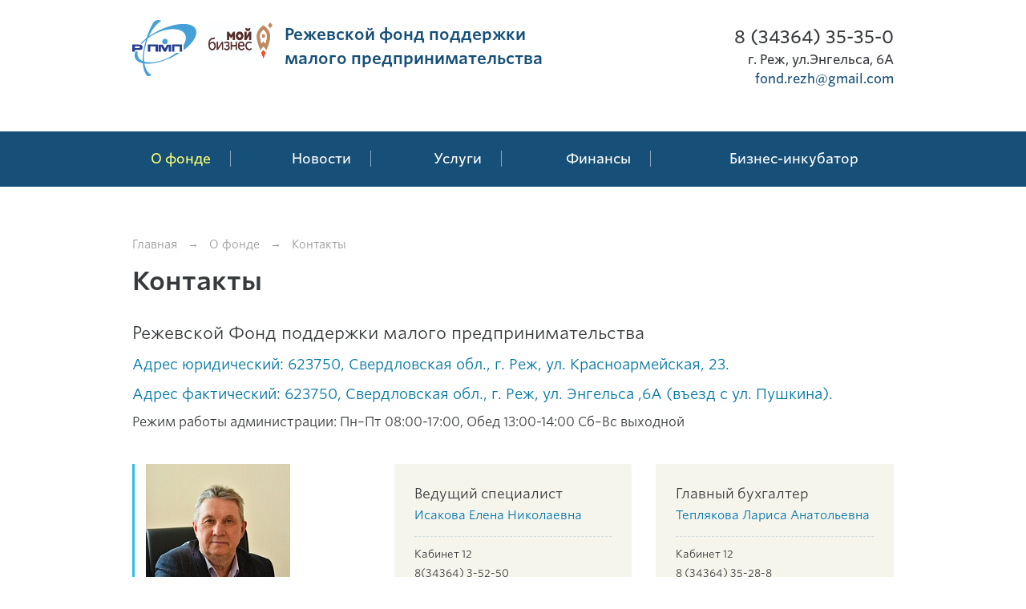

--- FILE ---
content_type: text/html; charset=UTF-8
request_url: http://rezhinvest-fond.ru/about/contacts/
body_size: 3795
content:
<!DOCTYPE html>
<html>
	<head>
		<meta charset="utf-8">
		<meta name="viewport" content="width=device-width, initial-scale=1, shrink-to-fit=no">
		<meta http-equiv="x-ua-compatible" content="ie=edge">
		<title>Контакты</title>
		<meta http-equiv="Content-Type" content="text/html; charset=UTF-8" />
<meta name="robots" content="index, follow" />
<link href="/local/templates/main/css/bootstrap.css?148179247115905" type="text/css"  data-template-style="true"  rel="stylesheet" />
<link href="/local/templates/main/slick/slick.css?14817924711729" type="text/css"  data-template-style="true"  rel="stylesheet" />
<link href="/local/templates/main/slick/slick-theme.css?14817924713145" type="text/css"  data-template-style="true"  rel="stylesheet" />
<link href="/local/templates/main/css/main.css?150053001541464" type="text/css"  data-template-style="true"  rel="stylesheet" />
<link href="/local/templates/main/css/animate.css?1481792471368" type="text/css"  data-template-style="true"  rel="stylesheet" />
<link href="/local/templates/main/css/fonts.css?14817924711658" type="text/css"  data-template-style="true"  rel="stylesheet" />
<link href="/local/templates/main/fonts/flaticon/flaticon.css?14817924721185" type="text/css"  data-template-style="true"  rel="stylesheet" />
<script type="text/javascript" src="https://ajax.googleapis.com/ajax/libs/jquery/3.0.0/jquery.min.js"></script>
<script type="text/javascript" src="https://cdnjs.cloudflare.com/ajax/libs/tether/1.3.7/js/tether.min.js"></script>


<script type="text/javascript"  src="/bitrix/cache/js/s1/main/template_9cf67407bdabac0540b568ad83621d49/template_9cf67407bdabac0540b568ad83621d49_v1.js?1679650189116503"></script>
<script type="text/javascript">var _ba = _ba || []; _ba.push(["aid", "2a67d31b10ca7b95ff55c6d51ebaec62"]); _ba.push(["host", "rezhinvest-fond.ru"]); (function() {var ba = document.createElement("script"); ba.type = "text/javascript"; ba.async = true;ba.src = (document.location.protocol == "https:" ? "https://" : "http://") + "bitrix.info/ba.js";var s = document.getElementsByTagName("script")[0];s.parentNode.insertBefore(ba, s);})();</script>



		<!-- Bootstrap CSS -->
		
		<!-- Slick Slider CSS -->
				
		<!-- CSS -->
				
		<!-- FONTS -->
						<script src="https://use.fontawesome.com/5b95441047.js"></script>

		<link rel="shortcut icon" type="image/x-icon" href="/favicon.ico" />

		<!-- jQuery -->
															</head>
	<body>
		<div id="panel">
					</div>
		<header>
			<div class="container">
				<div class="row">
					<div class="col-xs-9 logo">
						<a href="/">
							<img src="/local/templates/main/img/logo.svg" alt="">
                            <span class="logo-text">
								Режевской фонд поддержки<img width="100" src="/about/docs/лого_мой%20бизнес_ракета.jpg" height="45"><br>
 малого предпринимательства<br>                            </span>
						</a>
					</div>
					<div class="col-xs-3 phone">
						8 (34364) 35-35-0<br>
<div class="adr">
	г. Реж, ул.Энгельса, 6А<br>
	<a href="mailto:fond.rezh@gmail.com">fond.rezh@gmail.com</a><br>
</div>
<br>					</div>
				</div>
			</div>
			<nav>
				<div class="container">
					
<ul>		<li class="active"><a href="/about/"><span>О фонде</span></a></li>
			<li><a href="/news/"><span>Новости</span></a></li>
			<li><a href="/uslugi/"><span>Услуги</span></a></li>
			<li><a href="/finansy/rezhevskoy-fond-podderzhka-predprinimatelstva/"><span>Финансы</span></a></li>
			<li><a href="/inkubator/"><span>Бизнес-инкубатор</span></a></li>
	</ul>
				</div>
			</nav>
		</header>
											<section class="block">
				<div class="container">
												<div class="content">
															<div class="breadcrumbs"><ul><li><a href="/" title="Главная">Главная</a></li><li><span class="arr">&nbsp;→&nbsp;</span></li><li><a href="/about/" title="О фонде">О фонде</a></li><li><span class="arr">&nbsp;→&nbsp;</span></li><li><a href="/about/contacts/" title="Контакты">Контакты</a></li></ul></div>								<h1>Контакты</h1>
									<div class="contacts-page">
    <div class="name">Режевской Фонд поддержки малого предпринимательства</div>
    <div class="adr">Адрес юридический: 623750, Свердловская обл., г. Реж, ул. Красноармейская, 23. </div>
    <div class="adr">Адрес фактический: 623750, Свердловская обл., г. Реж, ул. Энгельса ,6А (въезд с ул. Пушкина). </div>
    <div class="work">Режим работы администрации:  Пн–Пт  08:00-17:00, Обед 13:00-14:00 Сб–Вс выходной</div>
    <div class="row">
								<div class="col-xs-4" id="bx_3218110189_4">
				<div class="director">
					<img src="/upload/resize_cache/iblock/8dd/roh0nj71qlu5rkhsc979d9yk0f4gf0yb/180_230_2/DSC_0877.jpg">
					<div class="desc"> Кураев Валентин Геннадьевич <span>Директор</span> </div>
					<div class="cab">Кабинет 22</div>
					<div class="phone">8 (34364) 35-35-0</div>
					<div class="mail"><a href="mailto:kuraev.rezh@gmail.com" >kuraev.rezh@gmail.com</a></div>
					<p class="all"><a href="/about/vopros-otvet/"><span>Задать вопрос</span> <i class="flaticon-arrows"></i></a></p>
				</div>
			</div>
			<div class="col-xs-8">
				<div class="row">
												<div class="col-xs-6" id="bx_3218110189_1183">
						<div class="item">
							<div class="desc">Ведущий специалист<span>Исакова Елена Николаевна</span></div>
							<div class="cab">Кабинет 12</div>
							<div class="phone">8(34364) 3-52-50</div>
							<div class="mail"><a href="mailto:ien@sofp.ru" >ien@sofp.ru</a></div>
						</div>
					</div>
												<div class="col-xs-6" id="bx_3218110189_22">
						<div class="item">
							<div class="desc">Главный бухгалтер<span>Теплякова Лариса Анатольевна</span></div>
							<div class="cab">Кабинет 12</div>
							<div class="phone">8 (34364) 35-28-8</div>
							<div class="mail"><a href="mailto:fond.rezh@gmail.com" >fond.rezh@gmail.com</a></div>
						</div>
					</div>
												<div class="col-xs-6" id="bx_3218110189_7">
						<div class="item">
							<div class="desc">Бухгалтер централизованной бухгалтерии<span>Каяткина Екатерина Ильинична</span></div>
							<div class="cab">Кабинет 12</div>
							<div class="phone">8 (34364) 35-25-0</div>
							<div class="mail"><a href="mailto:fond.rezh@gmail.com" >fond.rezh@gmail.com</a></div>
						</div>
					</div>
												<div class="col-xs-6" id="bx_3218110189_5">
						<div class="item">
							<div class="desc">Главный специалист<span>Кипрова Наталия Викторовна</span></div>
							<div class="cab">Кабинет 21</div>
							<div class="phone">8 (34364) 35-35-0</div>
							<div class="mail"><a href="mailto:fond.rezh@gmail.com" >fond.rezh@gmail.com</a></div>
						</div>
					</div>
							</div>
			</div>
</div>
</div><br>											</div>
				</div>
			</section>
									<section class="map">
				<script type="text/javascript" charset="utf-8" async src="https://api-maps.yandex.ru/services/constructor/1.0/js/?sid=OWChaviDL4KH0c9IwLuBDYfUEpPW07Ql&amp;width=100%25&amp;height=400&amp;lang=ru_RU&amp;sourceType=constructor&amp;scroll=true"></script>
				<div class="vertical-title">Схема проезда</div>
			</section>
						<section class="bottom-menu">
			<div class="container">
				<div class="row">
					<div class="col-xs-3">
						
<div class="title">О фонде</div>
<ul>		<li><a href="/about/spetsialisty/">Специалисты</a></li>
			<li class="active"><a href="/about/contacts/">Контакты</a></li>
			<li><a href="/about/photo/">Фото</a></li>
			<li><a href="/about/video/">Видео</a></li>
	</ul>
					</div>
					<div class="col-xs-3">
						
<div class="title">Деятельность фонда</div>
<ul>		<li><a href="/uslugi/">Услуги фонда</a></li>
			<li><a href="/obuchenie/">Обучение</a></li>
			<li><a href="/about/docs/programma-podderzhki/">Программа поддержки</a></li>
			<li><a href="">Инвесторам</a></li>
	</ul>
					</div>
					<div class="col-xs-3">
						
<div class="title">Бизнес-инкубатор</div>
<ul>		<li><a href="/inkubator/uslugi/">Услуги бизнес-инкубатора</a></li>
			<li><a href="/inkubator/rezidenty/">Резиденты</a></li>
			<li><a href="/inkubator/poetazhnye-plany/">Поэтажные планы</a></li>
			<li><a href="">Как стать резидентом</a></li>
	</ul>
					</div>
					<div class="col-xs-3">
						
<div class="title">Новости</div>
<ul>		<li><a href="http://rezhinvest-fond.ru/news/events/">События</a></li>
			<li><a href="http://rezhinvest-fond.ru/news/zakonodatelstvo/">Законодательство</a></li>
			<li><a href="http://rezhinvest-fond.ru/news/polozheniya/">Положения</a></li>
			<li><a href="http://rezhinvest-fond.ru/news/koordinatsionnyy-sovet/">Координационный совет</a></li>
	</ul>

					</div>
				</div>
			</div>
			<div class="vertical-title">Карта сайта</div>
		</section>
		<footer>
			<div class="container">
				<div class="row">
					<div class="col-xs-6">
						<div class="copyright">© 1995—2025,<br>Режевской фонд поддержки<br>малого предпринимательства</div>
                        <br><a href="/agreement/" target="_blank">Конфиденциальность персональной информации</a>
					</div>
					<div class="col-xs-3 phone">
						<div class="inner">
							Есть вопрос? Звоните!
							8&nbsp;(34364)&nbsp;35-25-0&nbsp; &nbsp; &nbsp; 8&nbsp;(34364)&nbsp;35-35-0&nbsp; &nbsp; &nbsp;&nbsp;<a href="mailto:fond.rezh@gmail.com">fond.rezh@gmail.com</a>						</div>
					</div>
					<div class="col-xs-3">
						<div class="develop">
							<a href="http://uralstudio.ru" target="_blank"><span>создание сайта</span> Uralstudio</a>
						</div>
					</div>
				</div>
			</div>
		</footer>
		        <!-- Yandex.Metrika counter -->
        <script type="text/javascript">
            (function (d, w, c) {
                (w[c] = w[c] || []).push(function() {
                    try {
                        w.yaCounter42518964 = new Ya.Metrika({
                            id:42518964,
                            clickmap:true,
                            trackLinks:true,
                            accurateTrackBounce:true,
                            webvisor:true
                        });
                    } catch(e) { }
                });

                var n = d.getElementsByTagName("script")[0],
                    s = d.createElement("script"),
                    f = function () { n.parentNode.insertBefore(s, n); };
                s.type = "text/javascript";
                s.async = true;
                s.src = "https://mc.yandex.ru/metrika/watch.js";

                if (w.opera == "[object Opera]") {
                    d.addEventListener("DOMContentLoaded", f, false);
                } else { f(); }
            })(document, window, "yandex_metrika_callbacks");
        </script>
        <noscript><div><img src="https://mc.yandex.ru/watch/42518964" style="position:absolute; left:-9999px;" alt="" /></div></noscript>
        <!-- /Yandex.Metrika counter -->
	</body>
</html><!-- Yandex.Metrika counter -->
<script type="text/javascript">
    (function (d, w, c) {
        (w[c] = w[c] || []).push(function() {
            try {
                w.yaCounter41864574 = new Ya.Metrika({
                    id:41864574,
                    clickmap:true,
                    trackLinks:true,
                    accurateTrackBounce:true,
                    webvisor:true
                });
            } catch(e) { }
        });

        var n = d.getElementsByTagName("script")[0],
            s = d.createElement("script"),
            f = function () { n.parentNode.insertBefore(s, n); };
        s.type = "text/javascript";
        s.async = true;
        s.src = "https://mc.yandex.ru/metrika/watch.js";

        if (w.opera == "[object Opera]") {
            d.addEventListener("DOMContentLoaded", f, false);
        } else { f(); }
    })(document, window, "yandex_metrika_callbacks");
</script>
<noscript><div><img src="https://mc.yandex.ru/watch/41864574" style="position:absolute; left:-9999px;" alt="" /></div></noscript>
<!-- /Yandex.Metrika counter -->

--- FILE ---
content_type: text/css
request_url: http://rezhinvest-fond.ru/local/templates/main/css/main.css?150053001541464
body_size: 41464
content:
/* MAIN CSS*/
body {
  font-family: "Whitney";
  -webkit-font-smoothing: antialiased; }

.container {
  width: 980px !important;
  max-width: inherit !important; }

.center {
  text-align: center; }

.left {
  text-align: left; }

.detail img {
  margin-bottom: 20px; }

.m-t-0 {
  margin-top: 0 !important; }

.m-b-5 {
  margin-bottom: 50px; }

.news-item a {
  text-decoration: underline; }
  .news-item a:hover {
    text-decoration: none; }

.ya-share2 {
  margin: 30px 0; }

.blue-text {
  color: #2da4d6; }

.red-text {
  color: red; }

.content > ol, .content > div[id*="bx_incl_area"] > ol {
  margin-top: 20px;
  list-style: none;
  counter-reset: point;
  padding-left: 0; }
  .content > ol > li, .content > div[id*="bx_incl_area"] > ol > li {
    margin-bottom: 20px;
    position: relative;
    padding-left: 40px; }
    .content > ol > li:before, .content > div[id*="bx_incl_area"] > ol > li:before {
      content: counter(point);
      counter-increment: point 1;
      font-size: 13px;
      position: absolute;
      left: 0;
      top: 0px;
      background: #31bee6;
      width: 24px;
      height: 24px;
      line-height: 24px;
      color: #FFF;
      font-weight: bold;
      text-align: center;
      border-radius: 50%; }
.content > ul, .content > div[id*="bx_incl_area"] > ul {
  margin-top: 20px;
  list-style: none;
  counter-reset: point;
  padding-left: 0; }
  .content > ul > li, .content > div[id*="bx_incl_area"] > ul > li {
    margin-bottom: 20px;
    position: relative;
    padding-left: 30px; }
    .content > ul > li:last-child, .content > div[id*="bx_incl_area"] > ul > li:last-child {
      margin-bottom: 0; }
    .content > ul > li:before, .content > div[id*="bx_incl_area"] > ul > li:before {
      content: "\f00c";
      display: inline-block;
      font: normal normal normal 14px / 1 FontAwesome;
      font-size: inherit;
      text-rendering: auto;
      -webkit-font-smoothing: antialiased;
      -moz-osx-font-smoothing: grayscale;
      transform: translate(0, 0);
      font-size: 20px;
      position: absolute;
      left: 0;
      top: 0;
      color: #31bee6;
      text-align: center; }
    .content > ul > li span, .content > div[id*="bx_incl_area"] > ul > li span {
      font-size: 12px;
      color: #989898; }

.text ol, .desc-detail ol, .desc ol {
  margin-top: 20px;
  list-style: none;
  counter-reset: point;
  padding-left: 0; }
  .text ol > li, .desc-detail ol > li, .desc ol > li {
    margin-bottom: 20px;
    position: relative;
    padding-left: 40px; }
    .text ol > li:before, .desc-detail ol > li:before, .desc ol > li:before {
      content: counter(point);
      counter-increment: point 1;
      font-size: 13px;
      position: absolute;
      left: 0;
      top: 0px;
      background: #31bee6;
      width: 24px;
      height: 24px;
      line-height: 24px;
      color: #FFF;
      font-weight: bold;
      text-align: center;
      border-radius: 50%; }
.text ul, .desc-detail ul, .desc ul {
  margin-top: 20px;
  list-style: none;
  counter-reset: point;
  padding-left: 0; }
  .text ul > li, .desc-detail ul > li, .desc ul > li {
    margin-bottom: 20px;
    position: relative;
    padding-left: 30px; }
    .text ul > li:last-child, .desc-detail ul > li:last-child, .desc ul > li:last-child {
      margin-bottom: 0; }
    .text ul > li:before, .desc-detail ul > li:before, .desc ul > li:before {
      content: "\f00c";
      display: inline-block;
      font: normal normal normal 14px / 1 FontAwesome;
      font-size: inherit;
      text-rendering: auto;
      -webkit-font-smoothing: antialiased;
      -moz-osx-font-smoothing: grayscale;
      transform: translate(0, 0);
      font-size: 20px;
      position: absolute;
      left: 0;
      top: 0;
      color: #31bee6;
      text-align: center; }
    .text ul > li span, .desc-detail ul > li span, .desc ul > li span {
      font-size: 12px;
      color: #989898; }

a {
  color: #164f77; }

h1 {
  font-size: 2.5em; }

.bx-core-window button, .bx-core-window input, .bx-core-window select {
  overflow: auto !important; }

small {
  color: #989898; }

.quote {
  font-size: 20px; }

header {
  padding-top: 25px; }
  header .logo a {
    text-decoration: none; }
  header .logo img {
    float: left;
    width: 80px;
    margin-right: 15px; }
  header .logo .logo-text {
    display: block;
    font-size: 20px;
    color: #164f77;
    line-height: 30px;
    font-weight: bold;
    margin-top: 3px; }
  header .phone {
    text-align: right;
    font-size: 22px;
    font-weight: 600;
    margin-top: 5px; }
    header .phone span {
      color: #989898; }
    header .phone .adr {
      font-size: 16px; }
  header nav {
    min-width: 980px;
    margin-top: 20px;
    background: #164f77; }
    header nav ul {
      width: 100%;
      display: table !important;
      margin: 0;
      padding: 0; }
      header nav ul li {
        display: table-cell;
        margin-left: -0.25em;
        list-style: none;
        text-align: center; }
        header nav ul li a {
          padding: 22px 0;
          display: block;
          font-weight: 600;
          color: #fff;
          font-size: 17px;
          text-decoration: none; }
          header nav ul li a:hover {
            color: #fff;
            transition: 0.2s;
            text-decoration: none; }
            header nav ul li a:hover:hover {
              transition: 0.2s;
              opacity: 0.6; }
          header nav ul li a span {
            padding: 0 24px;
            border-right: 1px solid rgba(255, 255, 255, 0.5); }
        header nav ul li:first-child span {
          padding-left: 0; }
        header nav ul li:last-child span {
          padding-right: 0;
          border-right: none; }
        header nav ul li.active a, header nav ul li a:active, header nav ul li a:focus {
          color: #fdff74;
          text-decoration: none; }

.top {
  min-width: 980px;
  overflow: hidden;
  height: 450px; }
  .top .slider {
    margin-bottom: 0; }
  .top .item {
    height: 450px;
    position: relative;
    background-repeat: no-repeat;
    background-size: cover;
    background-position: center; }
    .top .item .bg-filter {
      background: #002a42;
      background: -moz-linear-gradient(-45deg, #002a42 0%, #31bee6 100%);
      background: -webkit-gradient(left top, right bottom, color-stop(0%, #002a42), color-stop(100%, #31bee6));
      background: -webkit-linear-gradient(-45deg, #002a42 0%, #31bee6 100%);
      background: -o-linear-gradient(-45deg, #002a42 0%, #31bee6 100%);
      background: -ms-linear-gradient(-45deg, #002a42 0%, #31bee6 100%);
      background: linear-gradient(135deg, #002a42 0%, #31bee6 100%);
      filter: progid:DXImageTransform.Microsoft.gradient( startColorstr='$color1', endColorstr='$color2', GradientType=1 );
      position: absolute;
      left: 0;
      top: 0;
      width: 100%;
      height: 100%;
      z-index: 2;
      opacity: .7; }
    .top .item .content {
      position: relative;
      z-index: 3;
      top: 80px; }
      .top .item .content a {
        color: #fff;
        text-align: center;
        text-decoration: none !important;
        outline: none !important;
        display: block; }
        .top .item .content a .title {
          font-size: 50px;
          text-transform: uppercase;
          font-weight: bold;
          line-height: 1.2em;
          margin-bottom: 10px; }
        .top .item .content a .subtitle {
          font-size: 26px;
          margin-bottom: 30px; }
        .top .item .content a .button {
          font-size: 19px;
          border: 1px solid #fff;
          display: inline-block;
          margin: 0 auto;
          padding: 15px 25px;
          border-radius: 50px;
          transition: 0.2s; }
          .top .item .content a .button:hover {
            transition: 0.2s;
            opacity: 0.6; }
          .top .item .content a .button:hover {
            background-color: #fff;
            color: #2da4d6;
            opacity: 1; }
  .top .slick-prev, .top .slick-next {
    z-index: 500;
    height: 80px;
    width: 80px; }
  .top .slick-prev:before, .top .slick-next:before {
    display: inline-block;
    font-family: Flaticon;
    font-size: inherit;
    text-rendering: auto;
    -webkit-font-smoothing: antialiased;
    -moz-osx-font-smoothing: grayscale;
    font-size: 60px; }
  .top .slick-prev {
    left: 30px; }
    .top .slick-prev:before {
      content: "\f101"; }
  .top .slick-next {
    right: 30px; }
    .top .slick-next:before {
      content: "\f105"; }
  .top .slick-dots {
    bottom: 30px; }
    .top .slick-dots li button:before {
      color: #fff;
      font-size: 14px; }

.icons {
  position: relative; }
  .icons .down-animate {
    position: absolute;
    top: -10px;
    left: 50%;
    background: #31bee6;
    color: #ffffff;
    width: 40px;
    height: 40px;
    text-align: center;
    font-size: 26px;
    line-height: 42px;
    -webkit-border-radius: 50%;
    -moz-border-radius: 50%;
    border-radius: 0 0 50% 50%;
    margin-left: -20px;
    animation-name: animate-arr;
    animation-duration: 1.4s;
    animation-iteration-count: infinite;
    z-index: 100; }
@-webkit-keyframes animate-arr {
  0% {
    opacity: 1;
    top: -10px; }
  50% {
    opacity: 0.1;
    top: 0px; }
  100% {
    opacity: 1;
    top: -10px; } }
@keyframes animate-arr {
  0% {
    opacity: 1;
    top: -10px; }
  50% {
    opacity: 0.1;
    top: 0px; }
  100% {
    opacity: 1;
    top: -10px; } }
  .icons .item {
    transition: 0.2s; }
    .icons .item:hover {
      transition: 0.2s;
      opacity: 0.6; }
    .icons .item i:before {
      width: 146px;
      height: 146px;
      font-size: 80px;
      line-height: 80px;
      border: 3px solid #31bee6;
      border-radius: 50%;
      padding: 30px;
      display: inline-block;
      margin-bottom: 12px;
      color: #164f77;
      transition: 0.3s; }
    .icons .item .title {
      font-weight: bold;
      color: #164f77;
      font-size: 17px;
      margin-bottom: 10px; }
    .icons .item .subtitle {
      font-size: 15px;
      line-height: 18px;
      color: #666666; }
    .icons .item a {
      text-decoration: none;
      display: block; }
    .icons .item:hover i:before {
      color: #fff;
      background-color: #31bee6; }
    .icons .item img {
      height: 146px;
      margin-bottom: 12px;
      width: auto; }

.block {
  overflow: hidden;
  padding: 60px 0;
  min-width: 980px; }
  .block.block-slider .container {
    padding: 8px; }
  .block .slider {
    display: none; }
    .block .slider.slick-slider {
      display: block; }
    .block .slider.row {
      margin: 0 -8px; }
    .block .slider img {
      display: block;
      max-width: 100%;
      height: auto; }
    .block .slider .slick-prev, .block .slider .slick-next {
      z-index: 500;
      height: 40px;
      width: 40px;
      top: 38%; }
    .block .slider .slick-prev:before, .block .slider .slick-next:before {
      display: inline-block;
      font-family: Flaticon;
      font-size: inherit;
      text-rendering: auto;
      -webkit-font-smoothing: antialiased;
      -moz-osx-font-smoothing: grayscale;
      font-size: 40px;
      color: #333333; }
    .block .slider .slick-prev {
      left: -50px; }
      .block .slider .slick-prev:before {
        content: "\f101"; }
    .block .slider .slick-next {
      right: -50px; }
      .block .slider .slick-next:before {
        content: "\f105"; }
    .block .slider .item {
      padding: 8px; }
      .block .slider .item .title {
        font-size: 17px;
        font-weight: 600;
        line-height: 24px; }
      .block .slider .item a {
        text-decoration: none;
        color: #333333;
        display: block;
        transition: 0.2s;
        outline: none; }
        .block .slider .item a:hover {
          transition: 0.2s;
          opacity: 0.6; }
  .block.bg {
    background-color: #f6f5ec; }
  .block .container > .title, .block .title-block .title, .block .h2_title {
    font-size: 36px;
    font-weight: bold;
    position: relative; }
    .block .container > .title:after, .block .title-block .title:after, .block .h2_title:after {
      content: '';
      display: block;
      margin: 10px auto;
      width: 5%;
      height: 3px;
      background-color: #31bee6; }
  .block .container > .subtitle, .block .title-block .subtitle, .block .h2_subtitle {
    max-width: 700px;
    font-size: 18px;
    color: #989898;
    margin: 10px auto 30px; }
  .block .title-block .title:after, .block .title-block .h2_title:after {
    margin: 10px 0;
    width: 15%; }
  .block .title-block .subtitle {
    margin: 10px 0 30px; }
  .block .all {
    margin-top: 60px; }
    .block .all a {
      transition: 0.2s;
      font-size: 20px;
      font-weight: 600;
      color: #2da4d6;
      text-decoration: none;
      border: 1px solid #2da4d6;
      padding: 15px 20px;
      border-radius: 50px; }
      .block .all a:hover {
        transition: 0.2s;
        opacity: 0.6; }
      .block .all a i:before {
        position: relative;
        top: 2px;
        margin-left: 10px;
        font-weight: normal;
        font-size: 24px; }

.events .item .img {
  position: relative; }
  .events .item .img img {
    margin-bottom: 15px; }
  .events .item .img .date {
    position: absolute;
    width: 100%;
    font-style: 17px;
    font-weight: bold;
    top: 48px;
    text-align: center;
    color: #fff;
    z-index: 4; }
    .events .item .img .date span {
      font-size: 55px;
      display: block;
      line-height: 0.9em; }
  .events .item .img .time {
    position: absolute;
    width: 100%;
    font-style: 17px;
    font-weight: bold;
    top: 122px;
    text-align: center;
    color: #fff;
    z-index: 4; }
  .events .item .img .bg-filter {
    background-color: #31bee6;
    position: absolute;
    left: 0;
    top: 0;
    width: 100%;
    height: 100%;
    z-index: 2;
    opacity: .6; }
.events .item.past {
  opacity: 0.8;
  filter: grayscale(100%);
  -webkit-filter: grayscale(100%);
  -moz-filter: grayscale(100%);
  -ms-filter: grayscale(100%);
  -o-filter: grayscale(100%);
  filter: url(desaturate.svg#greyscale);
  filter: gray;
  -webkit-filter: grayscale(1); }
.events .item .past-label {
  position: absolute;
  top: 24px;
  color: #ffffff;
  width: 100%;
  text-align: center;
  z-index: 5;
  font-weight: bold; }
.events .item .title {
  font-size: 17px;
  font-weight: 600;
  line-height: 24px; }
.events .item a {
  text-decoration: none;
  color: #333333;
  display: block;
  transition: 0.2s;
  outline: none; }
  .events .item a:hover {
    transition: 0.2s;
    opacity: 0.6; }
.events.events-block {
  padding-top: 0;
  padding-bottom: 0;
  min-width: inherit; }
  .events.events-block .item {
    min-height: 320px; }
  .events.events-block .item.col-xs-6 {
    min-height: 280px; }

.past-desc {
  font-size: 13px;
  color: #989898;
  line-height: 24px;
  margin-top: 30px; }

.timetable {
  margin-top: 40px;
  background: #f6f5ec;
  padding: 30px; }

.trainers {
  padding: 30px;
  margin-top: 50px;
  border: 2px dashed #31bee6; }
  .trainers .item {
    margin-bottom: 10px; }
    .trainers .item::after {
      content: "";
      display: table;
      clear: both; }
    .trainers .item img {
      float: left;
      margin-right: 20px;
      border-radius: 50%; }
    .trainers .item .name {
      font-size: 20px;
      display: block;
      margin-bottom: 5px;
      padding-top: 10px; }
    .trainers .item .desc {
      font-size: 16px;
      color: #989898;
      display: block; }
    .trainers .item:last-child {
      margin-bottom: 0; }

.news .item .date {
  font-size: 14px;
  color: #2da4d6;
  margin-bottom: 5px; }
.news .item img {
  margin-bottom: 15px;
  border: 1px solid #c3c3c3; }
.news .item .title {
  font-size: 17px;
  font-weight: 600;
  line-height: 24px; }
.news .item a {
  text-decoration: none;
  color: #333333;
  display: block;
  transition: 0.2s;
  outline: none; }
  .news .item a:hover {
    transition: 0.2s;
    opacity: 0.6; }
.news.news-block {
  padding-top: 0;
  padding-bottom: 0;
  min-width: inherit; }
  .news.news-block .item {
    min-height: 400px; }
  .news.news-block .title {
    font-size: 16px;
    font-weight: 600;
    line-height: 24px; }
  .news.news-block .section {
    margin-bottom: 7px;
    margin-top: 7px;
    font-size: 11px;
    font-weight: bold;
    text-transform: uppercase;
    color: #989898; }

.detail .date {
  margin-bottom: 20px;
  color: #2da4d6;
  font-size: 18px;
  display: block; }

.event-detail .date {
  font-size: 26px; }

.incubator {
  padding: 0; }
  .incubator .container-fluid {
    padding: 0;
    min-width: 980px; }
  .incubator .container-fluid > .row {
    display: table !important; }
    .incubator .container-fluid > .row > div {
      display: table-cell;
      margin-left: -0.25em;
      float: none; }
  .incubator .photo {
    height: 600px;
    background-repeat: no-repeat;
    background-size: cover;
    background-position: center; }
  .incubator .text {
    padding: 60px 70px; }
  .incubator p, .incubator li {
    font-size: 14px;
    line-height: 24px; }
  .incubator .all a {
    border: 1px solid #2da4d6;
    padding: 15px 20px;
    border-radius: 50px; }
    .incubator .all a:hover {
      background-color: #2da4d6;
      color: #fff;
      opacity: 1 !important; }
  .incubator .plus h3 {
    margin-left: 30px; }
  .incubator h3 {
    margin-bottom: 20px; }

.media img {
  display: block;
  max-width: 100%;
  height: auto; }
.media .item a {
  display: block;
  color: #333333;
  transition: 0.2s; }
  .media .item a:hover {
    transition: 0.2s;
    opacity: 0.6; }
.media .item .photo {
  position: relative; }
  .media .item .photo .bg-filter {
    background-color: #31bee6;
    position: absolute;
    left: 0;
    top: 0;
    width: 100%;
    height: 100%;
    z-index: 2;
    opacity: .6; }
  .media .item .photo i {
    position: absolute;
    z-index: 4;
    top: 50%;
    left: 50%;
    color: #fff;
    line-height: 90px;
    width: 90px;
    height: 90px;
    text-align: center;
    margin-left: -45px;
    margin-top: -45px;
    background-color: rgba(0, 0, 0, 0.5);
    border-radius: 50%;
    vertical-align: middle; }
    .media .item .photo i:before {
      font-size: 50px; }
.media .item .date {
  font-size: 14px;
  color: #2da4d6;
  margin-bottom: 5px; }
.media .item .title {
  font-size: 18px;
  font-weight: 600; }
.media .item .desc {
  margin-top: 10px;
  font-size: 14px;
  color: #989898; }
.media .video .item .photo .bg-filter {
  background-color: #0089d9;
  position: absolute;
  left: 0;
  top: 0;
  width: 100%;
  height: 100%;
  z-index: 2;
  opacity: .7; }
.media .video .item .photo i:before {
  position: relative;
  left: 5px; }
.media .big-item {
  margin-bottom: 30px; }
.media .mini-item {
  margin-bottom: 20px; }
  .media .mini-item .date {
    font-size: 13px;
    margin-bottom: 0px;
    margin-left: -10px; }
  .media .mini-item .title {
    font-size: 15px;
    margin-left: -10px; }
  .media .mini-item i {
    color: #fff;
    display: inline-block;
    line-height: 50px;
    width: 50px;
    height: 50px;
    text-align: center;
    background-color: #31bee6;
    border-radius: 50%;
    vertical-align: middle;
    opacity: 0.6; }
    .media .mini-item i:before {
      font-size: 30px; }
.media .video .mini-item i {
  background-color: #0089d9; }
  .media .video .mini-item i:before {
    position: relative;
    left: 3px; }

.media-list {
  vertical-align: top; }
  .media-list .gallery {
    vertical-align: top; }
  .media-list .photo {
    margin-bottom: 10px; }
  .media-list .item {
    display: inline-block;
    float: none;
    margin-right: -0.2em;
    vertical-align: top; }

.photos .item {
  margin-bottom: 20px; }

.forms .contact-form {
  padding-right: 30px; }
.forms form .item {
  margin-bottom: 20px; }
.forms form input[type="text"], .forms form textarea {
  width: 100%;
  padding: 10px;
  border: 1px solid #acbfca;
  border-radius: 2px;
  outline: none; }
.forms form .action input, .forms form .submit {
  background: #002a42;
  background: -moz-linear-gradient(-45deg, #002a42 0%, #164f77 100%);
  background: -webkit-gradient(left top, right bottom, color-stop(0%, #002a42), color-stop(100%, #164f77));
  background: -webkit-linear-gradient(-45deg, #002a42 0%, #164f77 100%);
  background: -o-linear-gradient(-45deg, #002a42 0%, #164f77 100%);
  background: -ms-linear-gradient(-45deg, #002a42 0%, #164f77 100%);
  background: linear-gradient(135deg, #002a42 0%, #164f77 100%);
  filter: progid:DXImageTransform.Microsoft.gradient( startColorstr='$color1', endColorstr='$color2', GradientType=1 );
  color: #fff;
  border: none;
  font-weight: bold;
  text-transform: uppercase;
  padding: 15px 35px 13px;
  border-radius: 50px;
  box-shadow: 0 3px 0 rgba(0, 42, 66, 0.1);
  transition: 0.2s;
  outline: none; }
  .forms form .action input:hover, .forms form .submit:hover {
    transition: 0.2s;
    opacity: 0.6; }
  .forms form .action input:active, .forms form .submit:active {
    position: relative;
    top: 2px; }
.forms form .error input, .forms form .error textarea {
  border-color: red; }
.forms .agreement {
  margin-bottom: 20px; }
  .forms .agreement input {
    margin-right: 7px;
    position: relative;
    top: -2px;
    display: inline;
    width: inherit; }
  .forms .agreement label {
    display: inline; }
  .forms .agreement.error label {
    color: red; }
.forms .answer {
  font-size: 20px;
  margin: 30px 0;
  color: #2da4d6;
  display: none; }
.forms .survey {
  padding-left: 50px;
  border-left: 1px solid #cbd7de; }
  .forms .survey h3 {
    margin: 20px 0 30px; }
  .forms .survey .variant {
    margin-bottom: 10px; }
    .forms .survey .variant input {
      margin-right: 10px;
      position: relative;
      top: -2px; }
  .forms .survey .variants {
    margin-bottom: 30px; }
  .forms .survey .poll_results {
    margin-top: 30px; }

.sites {
  background-color: #164f77;
  padding: 40px 0 30px;
  position: relative; }
  .sites img {
    display: block;
    max-width: 100%;
    height: auto;
    width: 105px;
    height: 105px !important;
    border: 3px solid #fff;
    border-radius: 50%;
    margin: 0 auto 10px; }
  .sites .slider .slick-prev:before, .sites .slider .slick-next:before {
    color: #fff; }
  .sites .slider .item .title {
    font-size: 14px;
    text-transform: uppercase;
    font-weight: bold; }
  .sites .slider .item .site {
    font-size: 12px;
    color: #fdff74; }
  .sites .slider .item a {
    text-decoration: none;
    color: #fff;
    display: block;
    transition: 0.2s;
    outline: none; }
    .sites .slider .item a:hover {
      transition: 0.2s;
      opacity: 0.6; }
  .sites .slider .slick-dots li button:before {
    color: #fff; }
  .sites .vertical-title {
    position: absolute;
    top: 46%;
    left: -40px;
    width: 180px;
    text-align: center;
    -moz-transform: rotate(-90deg);
    -ms-transform: rotate(-90deg);
    -webkit-transform: rotate(-90deg);
    -o-transform: rotate(-90deg);
    transform: rotate(-90deg);
    text-transform: uppercase;
    color: #2688cd;
    font-size: 17px; }
    @media (max-width: 1199px) {
      .sites .vertical-title {
        display: none; } }

.map {
  position: relative;
  height: 400px;
  background: #f6f5ec; }
  .map .vertical-title {
    position: absolute;
    top: 50%;
    left: -40px;
    width: 180px;
    text-align: center;
    -moz-transform: rotate(-90deg);
    -ms-transform: rotate(-90deg);
    -webkit-transform: rotate(-90deg);
    -o-transform: rotate(-90deg);
    transform: rotate(-90deg);
    text-transform: uppercase;
    color: #164f77;
    font-size: 17px; }
    @media (max-width: 1199px) {
      .map .vertical-title {
        display: none; } }

.map-investoram .map {
  height: 500px;
  margin-bottom: 50px; }
.map-investoram h2 {
  margin-bottom: 30px; }

.invest-list {
  margin-bottom: 40px; }
  .invest-list .items {
    width: 100%; }
  .invest-list h2 {
    margin-bottom: 30px; }
  .invest-list .item td {
    padding: 12px 10px;
    vertical-align: top;
    font-size: 13px; }
    .invest-list .item td a {
      color: #2285ae; }
  .invest-list .item:nth-child(odd) {
    background: #f6f5ec; }
  .invest-list .head {
    background: #f6f5ec; }
    .invest-list .head th {
      padding: 12px 10px;
      vertical-align: bottom;
      font-size: 13px; }
      .invest-list .head th:nth-child(5) {
        width: 125px; }

.bottom-menu {
  background: #002a42;
  padding: 50px 0;
  color: #fff;
  position: relative; }
  .bottom-menu .title {
    font-size: 15px;
    font-weight: bold;
    text-transform: uppercase;
    margin-bottom: 20px; }
  .bottom-menu ul {
    margin: 0;
    padding: 0; }
    .bottom-menu ul li {
      list-style: none;
      margin-bottom: 8px; }
      .bottom-menu ul li a {
        color: #7fb2c7;
        transition: 0.2s;
        font-size: 15px; }
        .bottom-menu ul li a:hover {
          transition: 0.2s;
          opacity: 0.6; }
  .bottom-menu .vertical-title {
    position: absolute;
    top: 46%;
    left: -40px;
    width: 180px;
    text-align: center;
    -moz-transform: rotate(-90deg);
    -ms-transform: rotate(-90deg);
    -webkit-transform: rotate(-90deg);
    -o-transform: rotate(-90deg);
    transform: rotate(-90deg);
    text-transform: uppercase;
    color: #1e6ca2;
    font-size: 17px; }
    @media (max-width: 1199px) {
      .bottom-menu .vertical-title {
        display: none; } }

footer {
  padding: 30px 0;
  font-size: 13px;
  color: #333333; }
  footer .phone span {
    font-size: 22px;
    color: #164f77;
    font-weight: normal; }
  footer .develop {
    text-align: right; }
    footer .develop a {
      color: #333333;
      display: inline-block;
      font-size: 13px;
      text-transform: uppercase;
      text-decoration: none;
      transition: 0.2s; }
      footer .develop a:hover {
        transition: 0.2s;
        opacity: 0.6; }
      footer .develop a span {
        display: block;
        font-size: 11px;
        text-transform: none;
        position: relative;
        right: -1px; }
  footer .old-site {
    float: right;
    margin-top: 10px; }
  footer .gotop {
    position: fixed;
    bottom: 25px;
    left: 25px;
    background: rgba(49, 190, 230, 0.2);
    width: 50px;
    height: 50px;
    text-align: center;
    line-height: 46px;
    border-radius: 50%;
    font-size: 30px;
    -webkit-transition: 0.2s;
    transition: 0.2s;
    z-index: 3;
    cursor: pointer;
    display: none; }
    @media (max-width: 991px) {
      footer .gotop {
        display: none !important; } }
    footer .gotop:hover {
      background: rgba(49, 190, 230, 0.5); }
    footer .gotop i {
      color: #ffffff; }

.sidebar {
  padding-right: 50px; }
  .sidebar h3 {
    margin-bottom: 20px; }

.content h1 {
  margin-bottom: 30px;
  line-height: 1.2em;
  font-size: 2em; }
.content h2 {
  color: #164f77; }

.left-menu {
  margin: 0;
  padding: 0;
  background: #f6f5ec;
  border-left: 3px solid #31bee6;
  margin-bottom: 50px; }
  .left-menu li {
    list-style: none;
    font-size: 17px;
    border-bottom: 1px solid #ffffff; }
    .left-menu li a {
      display: block;
      padding: 12px 20px;
      color: #333333; }
    .left-menu li.active {
      font-weight: bold; }
      .left-menu li.active a {
        text-decoration: none;
        background: #31bee6;
        color: #fff;
        padding: 12px 20px; }
    .left-menu li:last-child {
      border: none; }

.specialists .item {
  min-height: 500px; }
  .specialists .item img {
    margin-bottom: 15px; }

.specialist-text {
  margin-top: 40px; }

.breadcrumbs {
  margin-bottom: 15px; }
  .breadcrumbs ul {
    margin: 0;
    padding: 0; }
    .breadcrumbs ul li {
      list-style: none;
      padding: 0 5px;
      margin: 0;
      display: inline;
      font-size: 14px;
      color: #989898; }
      .breadcrumbs ul li a {
        color: #989898; }
      .breadcrumbs ul li:first-child {
        padding-left: 0; }

.docs-list .item {
  margin-bottom: 25px;
  padding-bottom: 25px;
  border-bottom: 1px solid #f6f5ec; }
  .docs-list .item .desc {
    font-size: 14px;
    margin-top: 15px; }
  .docs-list .item img {
    float: right;
    margin: 0 0 10px 10px; }
.docs-list a {
  text-decoration: none; }
.docs-list h3 a:hover {
  text-decoration: underline; }
.docs-list h2 {
  color: #333333; }
.docs-list .size {
  font-size: 13px;
  color: #989898;
  padding-left: 10px; }
.docs-list .title-file {
  color: #333333;
  font-size: 15px; }
  .docs-list .title-file:hover {
    text-decoration: underline; }

.docs-detail .docs-list {
  margin-bottom: 30px; }

.news-detail .docs-list {
  margin-top: 30px; }

.file .icon {
  display: inline-block;
  font: normal normal normal 14px/1 FontAwesome;
  font-size: inherit;
  text-rendering: auto;
  -webkit-font-smoothing: antialiased;
  -moz-osx-font-smoothing: grayscale;
  font-size: 16px;
  padding-right: 8px;
  position: relative;
  top: 0px; }

A.file[href$="doc"] .icon:before, A.file[href$="docx"] .icon:before, A.file[href$="DOC"] .icon:before, A.file[href$="DOCX"] .icon:before {
  content: "\f1c2"; }

A.file[href$="xls"] .icon:before, A.file[href$="xlsx"] .icon:before, A.file[href$="XLS"] .icon:before, A.file[href$="XLSX"] .icon:before {
  content: "\f1c3"; }

A.file[href$="rar"] .icon:before, A.file[href$="jpg"] .icon:before, A.file[href$="png"] .icon:before, A.file[href$="JPG"] .icon:before, A.file[href$="gif"] .icon:before, A.file[href$="zip"] .icon:before, A.file[href$="RAR"] .icon:before, A.file[href$="ZIP"] .icon:before {
  content: "\f1c6"; }

A.file[href$="pdf"] .icon:before, A.file[href$="PDF"] .icon:before {
  content: "\f1c1"; }

A.file[href$="txt"] .icon:before, A.file[href$="TXT"] .icon:before {
  content: "\f0f6"; }

A.file[href$="rtf"] .icon:before, A.file[href$="RTF"] .icon:before {
  content: "\f0f6"; }

#calendarWrapper {
  margin-bottom: 50px; }

.contacts-incubator {
  font-size: 12px; }
  .contacts-incubator h3 {
    font-size: 18px;
    margin-bottom: 20px; }
  .contacts-incubator .item {
    margin-bottom: 20px; }
    .contacts-incubator .item span {
      display: block; }

.contacts-trainings {
  border: 2px dashed #31bee6;
  padding: 20px; }
  .contacts-trainings .title {
    margin-bottom: 20px; }
  .contacts-trainings .phone {
    font-size: 26px; }

.services-list > ul {
  margin: 0;
  padding: 0; }
  .services-list > ul > li > a {
    font-size: 26px !important; }
  .services-list > ul ul > li > a {
    color: #2da4d6; }
  .services-list > ul ul ul > li > a {
    color: #164f77; }
.services-list ul li {
  list-style: none; }
  .services-list ul li > a {
    margin-bottom: 25px;
    font-size: 22px;
    font-weight: bold;
    display: inline-block;
    text-decoration: none; }
    .services-list ul li > a span {
      border-bottom: 1px dashed;
      line-height: 1em;
      transition: 0.2s; }
    .services-list ul li > a:hover span {
      border-color: transparent; }
.services-list ul p {
  margin: 0;
  padding: 0 0 10px 0; }
.services-list ul .desc {
  margin-bottom: 30px;
  padding-left: 30px; }
  .services-list ul .desc ul {
    margin: 0; }
    .services-list ul .desc ul li p {
      margin: 0;
      padding: 0; }
    .services-list ul .desc ul li a {
      margin-bottom: 0;
      font-size: 16px;
      text-decoration: underline;
      font-weight: normal; }
      .services-list ul .desc ul li a:hover {
        text-decoration: none; }
  .services-list ul .desc .docs-list {
    margin-top: 20px; }
    .services-list ul .desc .docs-list a {
      text-decoration: none; }
.services-list ul > .desc {
  padding-left: 0; }

/*CONTACTS PAGE*/
.contacts-page .name {
  font-size: 21px;
  margin-bottom: 10px; }
.contacts-page .adr {
  font-size: 18px;
  margin-bottom: 10px;
  color: #0075A2; }
.contacts-page .director {
  float: left;
  width: 298px;
  padding-left: 14px;
  border-left: 3px solid #31bee6;
  margin-top: 40px; }
  .contacts-page .director IMG {
    margin-bottom: 10px; }
.contacts-page .desc {
  font-size: 17px;
  margin-bottom: 12px;
  border-bottom: 1px dashed #CFDBDF;
  padding-bottom: 15px; }
  .contacts-page .desc SPAN {
    display: block;
    font-size: 15px;
    color: #0075AD;
    margin-top: 3px; }
.contacts-page .phone, .contacts-page .cab, .contacts-page .mail {
  float: none;
  font-size: 13px;
  margin-bottom: 5px;
  width: 100%; }
.contacts-page .item {
  margin-top: 40px;
  height: 240px;
  background: #f6f5ec;
  padding: 25px;
  border-radius: 3px; }

.faq-list .date {
  color: #2da4d6; }
.faq-list .info {
  color: #989898; }
.faq-list .item {
  margin-top: 25px;
  padding-top: 25px;
  border-top: 1px solid #eaf7f5; }
  .faq-list .item a {
    color: #989898; }
  .faq-list .item .answer p {
    text-align: left !important; }
  .faq-list .item h3 span {
    border-bottom: 1px dashed;
    display: inline-block;
    cursor: pointer; }
    .faq-list .item h3 span:hover {
      border-color: transparent; }
  .faq-list .item h3 i {
    margin-left: 5px; }

.faq-detail .date {
  color: #2da4d6; }
.faq-detail .quest {
  margin-bottom: 40px; }

.faq-form {
  margin-top: 50px;
  border-top: 1px dashed #c3c3c3;
  padding-top: 50px; }
  .faq-form h2 {
    font-size: 30px !important; }
  .faq-form .agreement {
    margin-bottom: 20px; }
    .faq-form .agreement input {
      margin-right: 7px;
      position: relative;
      top: -2px;
      display: inline;
      width: inherit; }
    .faq-form .agreement label {
      display: inline;
      font-size: 14px; }
    .faq-form .agreement.error label {
      color: red; }

.more {
  margin-top: 70px; }
  .more h2 {
    margin-bottom: 20px;
    color: #333333; }

.subscribe-register {
  position: fixed;
  bottom: 40px;
  right: -398px;
  background-color: white;
  box-shadow: 0.5px 0.866px 20px 0px rgba(0, 0, 0, 0.4);
  z-index: 1000;
  padding-left: 55px;
  line-height: 21px;
  min-height: 310px; }
  .subscribe-register * {
    box-sizing: content-box;
    -webkit-box-sizing: content-box;
    -moz-box-sizing: content-box; }
  .subscribe-register.closed {
    box-shadow: 0.5px 0.866px 10px 0px rgba(0, 92, 124, 0.2); }
  .subscribe-register .subscribe-register-wrap {
    width: 318px;
    padding: 40px 40px 40px 40px; }
  .subscribe-register .agreement {
    margin-bottom: 20px; }
    .subscribe-register .agreement input {
      margin-right: 7px;
      position: relative;
      top: -2px;
      display: inline;
      width: inherit; }
    .subscribe-register .agreement label {
      display: inline;
      font-size: 14px; }
  .subscribe-register .blue-title-block {
    position: absolute;
    top: 0;
    left: 0;
    width: 55px;
    height: 100%;
    background: #164f77;
    color: #FFFFFF;
    transition: 0.2s; }
    .subscribe-register .blue-title-block:hover {
      background: #1c6699; }
    .subscribe-register .blue-title-block .link {
      width: 55px;
      height: 100%;
      position: absolute;
      cursor: pointer;
      z-index: 1001; }
    .subscribe-register .blue-title-block .text {
      -webkit-transform: rotate(270deg);
      -moz-transform: rotate(270deg);
      -o-transform: rotate(270deg);
      transform: rotate(270deg);
      filter: progid:DXImageTransform.Microsoft.BasicImage(rotation=3);
      display: block;
      width: 250px;
      position: absolute;
      left: -96px;
      top: 141px;
      font-weight: 600;
      text-transform: uppercase;
      font-size: 17px;
      color: #FFFFFF; }
  .subscribe-register .title-subscribe-form {
    font-size: 22px;
    font-weight: bold;
    text-align: center;
    line-height: 24px;
    margin-bottom: 15px; }
  .subscribe-register INPUT {
    width: 85%;
    outline: none; }
  .subscribe-register .user_reg_email {
    padding: 10px 20px;
    font-size: 17px;
    margin-bottom: 20px;
    margin-top: 10px; }
  .subscribe-register .button-green {
    border: none;
    width: 86%;
    padding: 15px 20px 11px;
    font-size: 17px;
    text-transform: uppercase;
    font-weight: bold;
    margin-bottom: 20px;
    outline: none; }
  .subscribe-register FORM {
    margin: 0; }
  .subscribe-register .no-thanks {
    text-align: center;
    font-size: 15px;
    color: #7A7A7A;
    margin-right: 5px; }
    .subscribe-register .no-thanks.left {
      text-align: left; }
    .subscribe-register .no-thanks span {
      border-bottom: 1px dashed;
      transition: 0.2s; }
      .subscribe-register .no-thanks span:hover {
        transition: 0.2s;
        opacity: 0.6; }
    .subscribe-register .no-thanks:hover span {
      cursor: pointer;
      border-color: transparent; }
  .subscribe-register .small {
    color: #8B8B8B;
    margin-bottom: 45px; }
  .subscribe-register .close-button {
    position: absolute;
    top: 20px;
    right: 20px;
    font-size: 11px;
    color: #979797;
    cursor: pointer; }
    .subscribe-register .close-button:hover {
      color: #2da4d6; }
  .subscribe-register .loader {
    text-align: center;
    font-size: 10px;
    margin-bottom: 20px;
    color: #03BCF1;
    position: absolute;
    display: none; }
  .subscribe-register .submit {
    background: #002a42;
    background: -moz-linear-gradient(-45deg, #002a42 0%, #164f77 100%);
    background: -webkit-gradient(left top, right bottom, color-stop(0%, #002a42), color-stop(100%, #164f77));
    background: -webkit-linear-gradient(-45deg, #002a42 0%, #164f77 100%);
    background: -o-linear-gradient(-45deg, #002a42 0%, #164f77 100%);
    background: -ms-linear-gradient(-45deg, #002a42 0%, #164f77 100%);
    background: linear-gradient(135deg, #002a42 0%, #164f77 100%);
    filter: progid:DXImageTransform.Microsoft.gradient( startColorstr='$color1', endColorstr='$color2', GradientType=1 );
    color: #fff;
    border: none;
    font-weight: bold;
    text-transform: uppercase;
    padding: 15px 0 13px;
    border-radius: 50px;
    box-shadow: 0 3px 0 rgba(0, 42, 66, 0.1);
    transition: 0.2s;
    outline: none;
    width: 100%;
    margin-bottom: 20px; }
    .subscribe-register .submit:hover {
      transition: 0.2s;
      opacity: 0.6; }
    .subscribe-register .submit:active {
      position: relative;
      top: 2px; }

.exhibition-list img {
  float: right;
  margin: 0 0 10px 20px; }
.exhibition-list p {
  font-size: 14px;
  margin-bottom: 7px; }
.exhibition-list h3 {
  margin-bottom: 20px; }
.exhibition-list .item {
  padding-bottom: 30px;
  margin-bottom: 30px;
  border-bottom: 1px solid #f6f5ec; }
  .exhibition-list .item::after {
    content: "";
    display: table;
    clear: both; }
  .exhibition-list .item span {
    font-weight: bold; }

.exhibition-detail .detail_picture {
  float: right;
  margin: 0 0 20px 20px; }
.exhibition-detail .map {
  margin-top: 50px; }
.exhibition-detail .photos .item {
  margin-bottom: 10px; }
.exhibition-detail .props span {
  font-weight: bold; }

.photos {
  margin-top: 50px; }
  .photos .slick-prev, .photos .slick-next {
    z-index: 500;
    height: 40px;
    width: 40px;
    top: 46%; }
  .photos .slick-prev:before, .photos .slick-next:before {
    display: inline-block;
    font-family: Flaticon;
    font-size: inherit;
    text-rendering: auto;
    -webkit-font-smoothing: antialiased;
    -moz-osx-font-smoothing: grayscale;
    font-size: 40px;
    color: #989898; }
  .photos .slick-prev {
    left: -50px; }
    .photos .slick-prev:before {
      content: "\f101"; }
  .photos .slick-next {
    right: -50px; }
    .photos .slick-next:before {
      content: "\f105"; }
  .photos .slick-dots {
    bottom: -15px !important; }

.photos-nav {
  margin: 0 -3px 50px -5px !important; }
  .photos-nav img {
    width: 100%; }
  .photos-nav .item {
    opacity: 0.5;
    margin: 0 5px; }
  .photos-nav .slick-current {
    opacity: 1; }
  .photos-nav .slick-prev, .photos-nav .slick-next {
    z-index: 500;
    height: 40px;
    width: 40px;
    top: 46%; }
  .photos-nav .slick-prev:before, .photos-nav .slick-next:before {
    display: inline-block;
    font-family: Flaticon;
    font-size: inherit;
    text-rendering: auto;
    -webkit-font-smoothing: antialiased;
    -moz-osx-font-smoothing: grayscale;
    font-size: 40px;
    color: #989898; }
  .photos-nav .slick-prev {
    left: -50px; }
    .photos-nav .slick-prev:before {
      content: "\f101"; }
  .photos-nav .slick-next {
    right: -50px; }
    .photos-nav .slick-next:before {
      content: "\f105"; }
  .photos-nav .slick-dots {
    bottom: -25px !important; }

.polls-list .item {
  margin-bottom: 20px;
  padding-bottom: 20px;
  border-bottom: 1px dashed rgba(49, 190, 230, 0.7); }
  .polls-list .item a {
    color: #2da4d6;
    text-decoration: none;
    position: relative;
    padding-left: 40px;
    display: block; }
    .polls-list .item a span {
      font-weight: bold; }
    .polls-list .item a:hover span {
      text-decoration: underline; }
    .polls-list .item a i {
      position: absolute;
      top: -3px;
      left: 0;
      font-size: 30px; }

.upravlenie {
  text-align: center; }
  .upravlenie i {
    font-size: 16px;
    color: #164f77;
    border: 3px solid;
    border-radius: 50%;
    width: 50px;
    height: 50px;
    line-height: 45px;
    margin-bottom: 15px;
    margin-top: 15px; }
  .upravlenie .item {
    font-size: 12px;
    margin-bottom: 15px;
    color: #989898; }
    .upravlenie .item span {
      font-size: 14px;
      display: block;
      color: #333333; }

/*# sourceMappingURL=main.css.map */


--- FILE ---
content_type: text/css
request_url: http://rezhinvest-fond.ru/local/templates/main/css/animate.css?1481792471368
body_size: 368
content:
@charset "UTF-8";

/*Animated*/
.animated { -webkit-animation-duration: 0.5s; animation-duration: 0.5s; -webkit-animation-fill-mode: none; animation-fill-mode: none; }
@-webkit-keyframes fadeIn
{
0% { opacity: 0; }
100% { opacity: 1; }
}
@keyframes fadeIn
{
0% { opacity: 0; }
100% { opacity: 1; }
}
.fadeIn { -webkit-animation-name: fadeIn; animation-name: fadeIn; }


--- FILE ---
content_type: text/css
request_url: http://rezhinvest-fond.ru/local/templates/main/css/fonts.css?14817924711658
body_size: 1658
content:
/* font-family: "WhitneyBook"; */
@font-face {
    font-family: "Whitney";
    src: url("../fonts/WhitneyBook/WhitneyBook.eot");
    src: url("../fonts/WhitneyBook/WhitneyBook.eot?#iefix")format("embedded-opentype"),
    url("../fonts/WhitneyBook/WhitneyBook.woff") format("woff"),
    url("../fonts/WhitneyBook/WhitneyBook.ttf") format("truetype");
    font-style: normal;
    font-weight: normal;
}
/* font-family: "WhitneyLight"; */
@font-face {
    font-family: "Whitney";
    src: url("../fonts/WhitneyLight/WhitneyLight.eot");
    src: url("../fonts/WhitneyLight/WhitneyLight.eot?#iefix")format("embedded-opentype"),
    url("../fonts/WhitneyLight/WhitneyLight.woff") format("woff"),
    url("../fonts/WhitneyLight/WhitneyLight.ttf") format("truetype");
    font-style: normal;
    font-weight: 100;
}
/* font-family: "WhitneyMedium"; */
@font-face {
    font-family: "Whitney";
    src: url("../fonts/WhitneyMedium/WhitneyMedium.eot");
    src: url("../fonts/WhitneyMedium/WhitneyMedium.eot?#iefix")format("embedded-opentype"),
    url("../fonts/WhitneyMedium/WhitneyMedium.woff") format("woff"),
    url("../fonts/WhitneyMedium/WhitneyMedium.ttf") format("truetype");
    font-style: normal;
    font-weight: 600;
}
/* font-family: "WhitneySemiBold"; */
@font-face {
    font-family: "Whitney";
    src: url("../fonts/WhitneySemiBold/WhitneySemiBold.eot");
    src: url("../fonts/WhitneySemiBold/WhitneySemiBold.eot?#iefix")format("embedded-opentype"),
    url("../fonts/WhitneySemiBold/WhitneySemiBold.woff") format("woff"),
    url("../fonts/WhitneySemiBold/WhitneySemiBold.ttf") format("truetype");
    font-style: normal;
    font-weight: bold;
}

--- FILE ---
content_type: text/css
request_url: http://rezhinvest-fond.ru/local/templates/main/fonts/flaticon/flaticon.css?14817924721185
body_size: 1185
content:
	/*
  	Flaticon icon font: Flaticon
  	Creation date: 10/10/2016 11:44
  	*/

@font-face {
  font-family: "Flaticon";
  src: url("./Flaticon.eot");
  src: url("./Flaticon.eot?#iefix") format("embedded-opentype"),
       url("./Flaticon.woff") format("woff"),
       url("./Flaticon.ttf") format("truetype"),
       url("./Flaticon.svg#Flaticon") format("svg");
  font-weight: normal;
  font-style: normal;
}

@media screen and (-webkit-min-device-pixel-ratio:0) {
  @font-face {
    font-family: "Flaticon";
    src: url("./Flaticon.svg#Flaticon") format("svg");
  }
}

[class^="flaticon-"]:before, [class*=" flaticon-"]:before,
[class^="flaticon-"]:after, [class*=" flaticon-"]:after {   
  font-family: Flaticon;
  font-size: 20px;
  font-style: normal;
}

.flaticon-arrows:before { content: "\f100"; }
.flaticon-back:before { content: "\f101"; }
.flaticon-book:before { content: "\f102"; }
.flaticon-interface:before { content: "\f103"; }
.flaticon-mortarboard:before { content: "\f104"; }
.flaticon-next:before { content: "\f105"; }
.flaticon-photo-camera:before { content: "\f106"; }
.flaticon-play-button:before { content: "\f107"; }
.flaticon-school:before { content: "\f108"; }

--- FILE ---
content_type: image/svg+xml
request_url: http://rezhinvest-fond.ru/local/templates/main/img/logo.svg
body_size: 5100
content:
<svg id="Layer_1" data-name="Layer 1" xmlns="http://www.w3.org/2000/svg" viewBox="0 0 556.05 485.53"><defs><style>.cls-1{fill:#45a0d8;}.cls-2{fill:#25408f;}</style></defs><title>logo</title><path class="cls-1" d="M168.87,473.91C160,479.72,151.43,485,141.09,485.5c-6.06.31-11.29-2.22-15.28-7-10.7-12.77-17.74-27.47-22.88-43.18a229.39,229.39,0,0,1-9.61-45c-0.58-5-1.22-9.91-1.61-14.88-0.14-1.79-.88-2.31-2.48-2.65-12.88-2.71-25.31-6.71-36.65-13.53-16.27-9.78-27.49-23.41-31.14-42.41-2.49-12.93-.78-25.66,3-38.14,2.13-7,2.22-7,9.62-7,3.6,0,7.21.07,10.81,0,1.8-.05,2.11.43,1.76,2.22a77.71,77.71,0,0,0-.85,26.25C48,315.9,55.32,328.87,67.07,339.4a88.38,88.38,0,0,0,20.84,13.48c2.44,1.18,3,.55,2.94-2a405.18,405.18,0,0,1,1.41-44.67q2.58-29.84,8-59.31c4.61-25.06,10.74-49.73,17.81-74.19,0.08-.27.09-0.55,0.25-1.48-4.63,4.13-8.93,7.78-13,11.65a299.64,299.64,0,0,0-21.47,22.23c-0.86,1-1.36,1.51-2.54.35a11,11,0,0,0-6-2.59c-2.22-.41-2.26-1.14-0.88-2.66a317.54,317.54,0,0,1,22.68-22.29c8-7.25,16.22-14.27,24.78-20.86a6.68,6.68,0,0,0,2.17-3.48c9.69-29.13,20.7-57.74,34.11-85.38,7.37-15.19,14.52-30.51,24.11-44.51,7-10.25,15.63-18.34,28-21.76a53.71,53.71,0,0,1,27.8-.1,69.81,69.81,0,0,1,14.39,5.05c-3.18,2-6.13,3.84-9,5.79-19.1,13-35.3,29.11-49.86,46.94-19.53,23.92-35.23,50.21-48.44,78.05-0.32.67-1,1.31-.57,2.34,11-7.47,22.06-14.85,33.42-21.71a655.47,655.47,0,0,1,86-43.61,580.5,580.5,0,0,1,90.11-29.56,443.64,443.64,0,0,1,49.18-8.76A313.58,313.58,0,0,1,454,34c21.79,0.9,43.12,4.25,63,13.83,13.36,6.44,24.51,15.43,31.74,28.68,6.49,11.9,8.4,24.67,6.81,38-3.17,26.51-16,48.75-31.42,69.7-18.25,24.71-40.26,45.77-64,65-4.63,3.76-9.37,7.38-14,11.06-1-.84-0.61-1.69-0.61-2.42,0-14,0-28-.07-42,0-2.33,1.11-4,2.14-5.77,6.17-10.69,11.36-21.81,14.37-33.82,4.72-18.83,4.49-37.23-5.4-54.61-7.91-13.9-19.83-23.34-34.1-30.05-15.08-7.09-31.07-10.58-47.59-12.17a239.49,239.49,0,0,0-43.11,0C289.48,83,249.65,95,211.19,112.19a386.25,386.25,0,0,0-72.49,42.66,8,8,0,0,0-2.67,3.52,478.52,478.52,0,0,0-25.87,83.73,429.29,429.29,0,0,0-7.66,51.18,355.11,355.11,0,0,0,0,61.75c0.22,2.56,1.1,3.94,3.88,4.66a185.22,185.22,0,0,0,31.21,5.37,250.88,250.88,0,0,0,30,.44c6.48-.25,13-0.77,19.41-1.53,51.87-6.09,99.93-23.62,145.35-48.86a361.78,361.78,0,0,0,45.11-29.56,9.8,9.8,0,0,1,6.55-2.23c9.26,0.16,18.52.06,28,.64-3.23,2-6.42,4.14-9.68,6.14A640.2,640.2,0,0,1,259,355.62,497.68,497.68,0,0,1,191,372a390.73,390.73,0,0,1-40.75,4.54c-8.31.49-16.6,0.5-24.89,0.4-5.48-.06-10.95-0.78-16.43-1.12-3.56-.22-3.63-0.13-3,3.29C110,400,116.35,420.15,127.8,438.38,137.73,454.19,150.64,466.59,168.87,473.91Z"/><path class="cls-2" d="M316,226.15l-12.31,23.6c-3.65,7-7.35,14-10.9,21-0.82,1.63-1.72,2.37-3.63,2.29-3.9-.16-7.81-0.16-11.71,0a3.56,3.56,0,0,1-3.71-2.19q-11.65-21-23.45-41.81a6.21,6.21,0,0,0-2-2.31q0,4,0,7.94c0,11.91-.05,23.82.05,35.73,0,2.13-.59,2.72-2.68,2.66-5.3-.14-10.61,0-15.91,0-1.18,0-2.37.3-2.35-1.71,0.13-14.6.17-29.2,0.22-43.81,0-4.4.06-8.81,0-13.21,0-1.68.51-2.22,2.23-2.21q16.36,0.09,32.72,0c1.66,0,2.21,1,2.86,2.13q8.42,15.37,16.89,30.72c0.23,0.42.51,0.81,1,1.63,1.12-2,2.1-3.63,3-5.32,4.38-8,8.77-15.92,13.1-23.92,0.89-1.65,2.52-2.77,3.06-4.65,0.27-1,1.21-.5,1.82-0.51,10.21,0,20.42,0,30.62,0,1.78,0,2.18.67,2.17,2.29q-0.06,28.22,0,56.44c0,2-.81,2.25-2.49,2.22-5.1-.08-10.21-0.14-15.31,0-2.19.07-2.61-.7-2.6-2.72,0.08-13.41,0-26.82,0-40.23q0-1.89,0-3.78Z"/><path class="cls-2" d="M0,242.23c0-9.3,0-18.61,0-27.91,0-1.6.1-2.56,2.19-2.52,21.8,0.37,43.61-.46,65.41.53a56.69,56.69,0,0,1,9.45,1.47c5.8,1.26,9.22,5.1,10.67,10.6a40.53,40.53,0,0,1-.09,21.34c-2,7.18-7.31,10.07-14.12,11.06a104.08,104.08,0,0,1-15.24,1.13c-10.8,0-21.61,0-32.41,0-2,0-2.81.5-2.69,2.65,0.18,3.39,0,6.8.09,10.2,0.06,1.67-.42,2.26-2.16,2.23-6.2-.09-12.41-0.11-18.6,0-2,0-2.53-.59-2.51-2.54C0.09,261,0,251.64,0,242.23Zm41.43,0.1h12.9a24.31,24.31,0,0,0,6.25-.5c3.45-.89,5-2.82,5.14-6.36,0.15-5.4-2.23-7.82-8.5-7.92-10.7-.16-21.4,0-32.1-0.09-1.62,0-2.08.6-2,2.11,0.07,3.3.15,6.61,0,9.9-0.12,2.18.43,3,2.78,2.91C31.07,242.2,36.27,242.33,41.47,242.33Z"/><path class="cls-2" d="M179.49,211.87c13.41,0,26.82.08,40.23-.07,2.61,0,3.06.82,3,3.21q-0.14,27.47,0,54.94c0,2.32-.59,3.13-3,3-4.9-.18-9.81-0.21-14.71,0-2.41.1-2.76-.79-2.75-2.91,0.08-13.11,0-26.22.08-39.33,0-2.43-.55-3.25-3.12-3.23q-20,.19-39.93,0c-2.28,0-3,.5-3,2.93,0.13,13.21,0,26.42.11,39.63,0,2.16-.4,3-2.75,2.9-5.1-.19-10.21-0.13-15.31,0-1.77,0-2.42-.39-2.42-2.32q0.11-28.07,0-56.14c0-2.05.53-2.7,2.67-2.69C152.27,211.92,165.88,211.87,179.49,211.87Z"/><path class="cls-2" d="M388.5,211.88c13.51,0,27,.06,40.54-0.06,2.27,0,2.84.55,2.83,2.78q-0.13,27.92,0,55.85c0,2-.57,2.58-2.54,2.53q-7.65-.18-15.31,0c-2,.05-2.48-0.67-2.47-2.58,0.08-13.11-.06-26.23.12-39.34,0-3-.88-3.6-3.69-3.57-13.11.15-26.22,0.12-39.34,0-2.45,0-3.23.59-3.2,3.11,0.12,12.91,0,25.82.12,38.74,0,2.73-.44,3.9-3.62,3.67a137.78,137.78,0,0,0-14.4.06c-1.82.06-2.43-.46-2.43-2.33q0.08-28.38,0-56.75c0-2.46,1.37-2.14,2.89-2.14H388.5Z"/><path class="cls-1" d="M283.42,209.32c-12.92-.67-23.11-9.74-23.45-24-0.27-11.2,10.62-23.22,19.84-23.39,8.21-.16,15.55,1.07,21.36,7.37a22.85,22.85,0,0,1,6.28,16.37C307.19,199.68,296.4,209.08,283.42,209.32Z"/></svg>